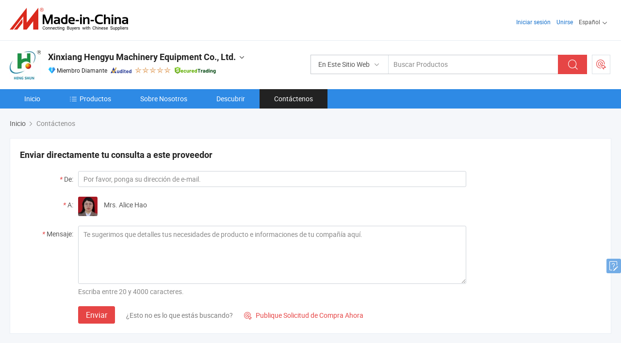

--- FILE ---
content_type: application/javascript
request_url: https://www.micstatic.com/athena/2017/js/business/about/lang/es_01e7d745.js
body_size: 191
content:
var ABOUT_LANG={lang:"es",errorMSG:{senderMail:{required:"Por favor, pone tu dirección de correo electrónico.",email:"Por favor, pone la dirección válida de correo electrónico."},senderName:{required:"Introduzca su nombre completo por favor.",enOnly:"Please use English characters."},senderCom:{required:"Introduzca el nombre de su empresa por favor.",enOnly:"Please use English characters."},senderCountry:{custom:"Please select your country."},content:{required:"Te sugerimos que detalles tus necesidades de producto e informaciones de tu compañía aquí.",maxLength:"El contenido de tu consulta debe ser entre 20 y 4000 caracteres."},quantity:{valid:"Introduzca un número por favor."},quantityType:{required:"Por favor introduzca una unidad."}},dialogTitle:"Introduzca su contacto para construir confianza con proveedor (es)",mRegion:"es_quick",more:"Ver Todo",less:"Menos"};
//# sourceMappingURL=../../../../../../__sources__/athena/2017/js/business/about/lang/es_01e7d745.js.map
